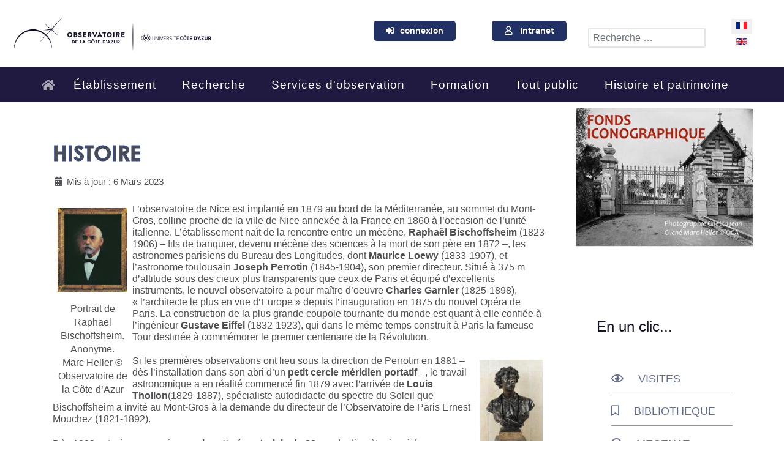

--- FILE ---
content_type: text/html; charset=utf-8
request_url: https://geoazur.oca.eu/fr/histoire-et-patrimoine/presentation/histoire
body_size: 15490
content:
<!DOCTYPE html>
<html lang="fr-FR" dir="ltr">
        
<head>
    
            <meta name="viewport" content="width=device-width, initial-scale=1.0">
        <meta http-equiv="X-UA-Compatible" content="IE=edge" />
        

        
            
         <meta charset="utf-8">
	<meta name="description" content="Observatoire de la Côte d'Azur">
	<meta name="generator" content="Joomla! - Open Source Content Management">
	<title>Histoire</title>
	<link href="/favicon.ico" rel="icon" type="image/vnd.microsoft.icon">

    <link href="/media/vendor/awesomplete/css/awesomplete.css?1.1.7" rel="stylesheet">
	<link href="/media/mod_languages/css/template.min.css?f9678e" rel="stylesheet">
	<link href="/media/vendor/fontawesome-free/css/fontawesome.min.css?6.7.2" rel="stylesheet">
	<link href="/media/plg_system_jcemediabox/css/jcemediabox.min.css?7d30aa8b30a57b85d658fcd54426884a" rel="stylesheet">
	<link href="/media/plg_system_jcepro/site/css/content.min.css?86aa0286b6232c4a5b58f892ce080277" rel="stylesheet">
	<link href="https://geoazur.oca.eu/media/com_acym/css/module.min.css?v=1022" rel="stylesheet">
	<link href="https://geoazur.oca.eu/media/com_acym/css/modal.min.css?v=1749028975" rel="stylesheet">
	<link href="/media/gantry5/engines/nucleus/css-compiled/nucleus.css" rel="stylesheet">
	<link href="/templates/rt_notio/custom/css-compiled/notio_68.css" rel="stylesheet">
	<link href="/media/gantry5/engines/nucleus/css-compiled/bootstrap5.css" rel="stylesheet">
	<link href="/media/system/css/joomla-fontawesome.min.css" rel="stylesheet">
	<link href="/media/plg_system_debug/css/debug.css" rel="stylesheet">
	<link href="/media/gantry5/assets/css/font-awesome6-all.min.css" rel="stylesheet">
	<link href="/templates/rt_notio/custom/css-compiled/notio-joomla_68.css" rel="stylesheet">
	<link href="/templates/rt_notio/custom/css-compiled/custom_68.css" rel="stylesheet">
	<link href="/templates/rt_notio/css/animate.css" rel="stylesheet">
	<link href="/components/com_sppagebuilder/assets/css/dynamic-content.css?3e7e96fad5e237fb2d5a081c6cb11212" rel="stylesheet">
	<link href="/media/com_hikashop/css/hikashop.css?v=610" rel="stylesheet">
	<link href="/media/com_hikashop/css/frontend_default.css?t=1756802222" rel="stylesheet">
	<link href="/media/com_hikashop/css/notify-metro.css?v=610" rel="stylesheet">
	<link href="/components/com_sppagebuilder/assets/css/color-switcher.css?3e7e96fad5e237fb2d5a081c6cb11212" rel="stylesheet">

    <script src="/media/vendor/jquery/js/jquery.min.js?3.7.1"></script>
	<script src="/media/legacy/js/jquery-noconflict.min.js?504da4"></script>
	<script type="application/json" class="joomla-script-options new">{"joomla.jtext":{"MOD_FINDER_SEARCH_VALUE":"Recherche &hellip;","COM_FINDER_SEARCH_FORM_LIST_LABEL":"Résultats de la recherche","JLIB_JS_AJAX_ERROR_OTHER":"Une erreur est survenue lors de la récupération des données JSON : code de statut HTTP %s .","JLIB_JS_AJAX_ERROR_PARSE":"Une erreur d'analyse s'est produite lors du traitement des données JSON suivantes :<br><code style=\"color:inherit;white-space:pre-wrap;padding:0;margin:0;border:0;background:inherit;\">%s<\/code>"},"finder-search":{"url":"\/fr\/component\/finder\/?task=suggestions.suggest&format=json&tmpl=component&Itemid=110"},"system.paths":{"root":"","rootFull":"https:\/\/geoazur.oca.eu\/","base":"","baseFull":"https:\/\/geoazur.oca.eu\/"},"csrf.token":"ff78af0f1b3ac5ff1a6ae64c8f3cb6b2","accessibility-options":{"labels":{"menuTitle":"Options d'accessibilité","increaseText":"Augmenter la taille du texte","decreaseText":"Diminuer la taille du texte","increaseTextSpacing":"Augmenter l'espacement du texte","decreaseTextSpacing":"Diminuer l'espacement du texte","invertColors":"Inverser les couleurs","grayHues":"Nuances de gris","underlineLinks":"Souligner les liens","bigCursor":"Grand curseur","readingGuide":"Guide de lecture","textToSpeech":"Texte à lire","speechToText":"Lecture du texte","resetTitle":"Réinitialiser","closeTitle":"Fermer"},"icon":{"position":{"left":{"size":"0","units":"px"}},"useEmojis":true},"hotkeys":{"enabled":true,"helpTitles":true},"textToSpeechLang":["fr-FR"],"speechToTextLang":["fr-FR"]}}</script>
	<script src="/media/system/js/core.min.js?a3d8f8"></script>
	<script src="/media/vendor/awesomplete/js/awesomplete.min.js?1.1.7" defer></script>
	<script src="/media/com_finder/js/finder.min.js?755761" type="module"></script>
	<script src="/media/mod_menu/js/menu.min.js?f9678e" type="module"></script>
	<script src="/media/vendor/bootstrap/js/alert.min.js?5.3.8" type="module"></script>
	<script src="/media/vendor/bootstrap/js/button.min.js?5.3.8" type="module"></script>
	<script src="/media/vendor/bootstrap/js/carousel.min.js?5.3.8" type="module"></script>
	<script src="/media/vendor/bootstrap/js/collapse.min.js?5.3.8" type="module"></script>
	<script src="/media/vendor/bootstrap/js/dropdown.min.js?5.3.8" type="module"></script>
	<script src="/media/vendor/bootstrap/js/modal.min.js?5.3.8" type="module"></script>
	<script src="/media/vendor/bootstrap/js/offcanvas.min.js?5.3.8" type="module"></script>
	<script src="/media/vendor/bootstrap/js/popover.min.js?5.3.8" type="module"></script>
	<script src="/media/vendor/bootstrap/js/scrollspy.min.js?5.3.8" type="module"></script>
	<script src="/media/vendor/bootstrap/js/tab.min.js?5.3.8" type="module"></script>
	<script src="/media/vendor/bootstrap/js/toast.min.js?5.3.8" type="module"></script>
	<script src="/media/vendor/accessibility/js/accessibility.min.js?3.0.17" defer></script>
	<script src="/media/plg_system_jcemediabox/js/jcemediabox.min.js?7d30aa8b30a57b85d658fcd54426884a"></script>
	<script src="https://geoazur.oca.eu/media/com_acym/js/module.min.js?v=1022"></script>
	<script src="https://geoazur.oca.eu/media/com_acym/js/modal.min.js?v=1749028975" defer></script>
	<script src="https://code.jquery.com/ui/1.11.4/jquery-ui.min.js"></script>
	<script src="/components/com_sppagebuilder/assets/js/dynamic-content.js?3e7e96fad5e237fb2d5a081c6cb11212"></script>
	<script src="/media/com_hikashop/js/hikashop.js?v=610"></script>
	<script src="/media/com_hikashop/js/notify.min.js?v=610"></script>
	<script src="/plugins/hikashop/cartnotify/media/notify.js"></script>
	<script src="/components/com_sppagebuilder/assets/js/color-switcher.js?3e7e96fad5e237fb2d5a081c6cb11212"></script>
	<script type="application/ld+json">{"@context":"https://schema.org","@graph":[{"@type":"Organization","@id":"https://geoazur.oca.eu/#/schema/Organization/base","name":"Observatoire de la Côte d'Azur","url":"https://geoazur.oca.eu/"},{"@type":"WebSite","@id":"https://geoazur.oca.eu/#/schema/WebSite/base","url":"https://geoazur.oca.eu/","name":"Observatoire de la Côte d'Azur","publisher":{"@id":"https://geoazur.oca.eu/#/schema/Organization/base"},"potentialAction":{"@type":"SearchAction","target":"https://geoazur.oca.eu/fr/resultats-de-recherche-oca?q={search_term_string}","query-input":"required name=search_term_string"}},{"@type":"WebPage","@id":"https://geoazur.oca.eu/#/schema/WebPage/base","url":"https://geoazur.oca.eu/fr/histoire-et-patrimoine/presentation/histoire","name":"Histoire","description":"Observatoire de la Côte d'Azur","isPartOf":{"@id":"https://geoazur.oca.eu/#/schema/WebSite/base"},"about":{"@id":"https://geoazur.oca.eu/#/schema/Organization/base"},"inLanguage":"fr-FR"},{"@type":"Article","@id":"https://geoazur.oca.eu/#/schema/com_content/article/43","name":"Histoire","headline":"Histoire","inLanguage":"fr-FR","dateModified":"2023-03-06T00:00:00+00:00","isPartOf":{"@id":"https://geoazur.oca.eu/#/schema/WebPage/base"}}]}</script>
	<script type="module">window.addEventListener("load", function() {new Accessibility(Joomla.getOptions("accessibility-options") || {});});</script>
	<script>jQuery(document).ready(function(){WfMediabox.init({"base":"\/","theme":"standard","width":"","height":"","lightbox":0,"shadowbox":0,"icons":1,"overlay":1,"overlay_opacity":0.8,"overlay_color":"#000000","transition_speed":500,"close":2,"labels":{"close":"Fermer","next":"Suivant","previous":"Pr\u00e9c\u00e9dent","cancel":"Annuler","numbers":"{{numbers}}","numbers_count":"{{current}} sur {{total}}","download":"T\u00e9l\u00e9charger"},"swipe":true,"expand_on_click":true});});</script>
	<script>
        if(typeof acymModule === 'undefined'){
            var acymModule = [];
			acymModule['emailRegex'] = /^.+\@(.+\.)+.{2,20}$/i;
			acymModule['NAMECAPTION'] = 'Nom';
			acymModule['NAME_MISSING'] = 'Veuillez entrer votre nom';
			acymModule['EMAILCAPTION'] = 'E-mail';
			acymModule['VALID_EMAIL'] = 'Veuillez entrer une adresse e-mail valide';
			acymModule['VALID_EMAIL_CONFIRMATION'] = 'Le champ e-mail et le champ de confirmation doivent être identiques.';
			acymModule['CAPTCHA_MISSING'] = 'Le captcha n’est pas valide, veuillez réessayer';
			acymModule['NO_LIST_SELECTED'] = 'Sélectionnez les listes auxquelles vous souhaitez vous abonner';
			acymModule['NO_LIST_SELECTED_UNSUB'] = 'Sélectionnez les listes desquelles vous souhaitez vous désabonner';
            acymModule['ACCEPT_TERMS'] = 'Veuillez accepter les Termes et conditions / Politique de confidentialité';
        }
		</script>
	<script>window.addEventListener("DOMContentLoaded", (event) => {
acymModule["excludeValuesformAcym51151"] = [];
acymModule["excludeValuesformAcym51151"]["1"] = "Nom";
acymModule["excludeValuesformAcym51151"]["2"] = "E-mail";  });</script>
	<script>
				document.addEventListener("DOMContentLoaded", () =>{
					window.htmlAddContent = window?.htmlAddContent || "";
					if (window.htmlAddContent) {
        				document.body.insertAdjacentHTML("beforeend", window.htmlAddContent);
					}
				});
			</script>
	<script>
jQuery.notify.defaults({"arrowShow":false,"globalPosition":"top right","elementPosition":"top right","clickToHide":true,"autoHideDelay":5000,"autoHide":true});
window.cartNotifyParams = {"reference":"global","img_url":"\/media\/com_hikashop\/images\/icons\/icon-32-newproduct.png","redirect_url":"","redirect_delay":4000,"hide_delay":5000,"title":"Produit ajout\u00e9 au panier","text":"Produit ajout\u00e9 avec succ\u00e8s au panier","wishlist_title":"Produit ajout\u00e9 \u00e0 la liste de souhaits","wishlist_text":"Le produit a \u00e9t\u00e9 ajout\u00e9 \u00e0 la liste de souhaits","list_title":"Produits ajout\u00e9s au panier","list_text":"Produits ajout\u00e9s au panier avec succ\u00e8s","list_wishlist_title":"Produits ajout\u00e9s \u00e0 la liste de souhaits","list_wishlist_text":"Produits ajout\u00e9s \u00e0 la liste de souhaits avec succ\u00e8s","err_title":"Ajout du produit au panier impossible","err_text":"Ajout du produit au panier impossible","err_wishlist_title":"Ajout du produit \u00e0 la liste de souhaits impossible","err_wishlist_text":"Ajout du produit \u00e0 la liste de souhaits impossible"};
</script>
	<script>
			const initColorMode = () => {
				const colorVariableData = [];
				const sppbColorVariablePrefix = "--sppb";
				let activeColorMode = localStorage.getItem("sppbActiveColorMode") || "";
				activeColorMode = "";
				const modes = [];

				if(!modes?.includes(activeColorMode)) {
					activeColorMode = "";
					localStorage.setItem("sppbActiveColorMode", activeColorMode);
				}

				document?.body?.setAttribute("data-sppb-color-mode", activeColorMode);

				if (!localStorage.getItem("sppbActiveColorMode")) {
					localStorage.setItem("sppbActiveColorMode", activeColorMode);
				}

				if (window.sppbColorVariables) {
					const colorVariables = typeof(window.sppbColorVariables) === "string" ? JSON.parse(window.sppbColorVariables) : window.sppbColorVariables;

					for (const colorVariable of colorVariables) {
						const { path, value } = colorVariable;
						const variable = String(path[0]).trim().toLowerCase().replaceAll(" ", "-");
						const mode = path[1];
						const variableName = `${sppbColorVariablePrefix}-${variable}`;

						if (activeColorMode === mode) {
							colorVariableData.push(`${variableName}: ${value}`);
						}
					}

					document.documentElement.style.cssText += colorVariableData.join(";");
				}
			};

			window.sppbColorVariables = [];
			
			initColorMode();

			document.addEventListener("DOMContentLoaded", initColorMode);
		</script>

    
                    <link rel="icon" type="image/png" href="/favicon-96x96.png" sizes="96x96" />
<link rel="icon" type="image/svg+xml" href="/favicon.svg" />
<link rel="shortcut icon" href="/favicon.ico" />
<link rel="apple-touch-icon" sizes="180x180" href="/apple-touch-icon.png" />
<link rel="manifest" href="/site.webmanifest" />
            
<!-- Matomo -->
<script>
  var _paq = window._paq = window._paq || [];
  /* tracker methods like "setCustomDimension" should be called before "trackPageView" */
  _paq.push(['trackPageView']);
  _paq.push(['enableLinkTracking']);
  (function() {
    var u="https://piwik.oca.eu/analytics/piwik/";
    _paq.push(['setTrackerUrl', u+'matomo.php']);
    _paq.push(['setSiteId', '2']);
    var d=document, g=d.createElement('script'), s=d.getElementsByTagName('script')[0];
    g.async=true; g.src=u+'matomo.js'; s.parentNode.insertBefore(g,s);
  })();
</script>
<!-- End Matomo Code --></head>

    <body class="gantry fullwidth site com_content view-article no-layout no-task dir-ltr itemid-420 outline-68 g-offcanvas-left g-twosidebars g-style-preset2">
        
                    

        <div id="g-offcanvas"  data-g-offcanvas-swipe="0" data-g-offcanvas-css3="1">
                        <div class="g-grid">                        

        <div class="g-block size-100">
             <div id="mobile-menu-9300-particle" class="g-content g-particle">            <div id="g-mobilemenu-container" data-g-menu-breakpoint="51rem"></div>
            </div>
        </div>
            </div>
    </div>
        <div id="g-page-surround">
            <div class="g-offcanvas-hide g-offcanvas-toggle" role="navigation" data-offcanvas-toggle aria-controls="g-offcanvas" aria-expanded="false"><i class="fa fa-fw fa-bars"></i></div>                        

                    
                <section id="g-top" class="g-default-top section-horizontal-paddings">
                                        <div class="g-grid">                        

        <div class="g-block size-100">
             <div class="g-system-messages">
                                            <div id="system-message-container">
    </div>

            
    </div>
        </div>
            </div>
            
    </section>
        
                <section id="g-navigation" class="section-horizontal-paddings g-default-navigation">
                                        <div class="g-grid">                        

        <div id="logo" class="g-block size-20 logopadding">
             <div id="logo-5651-particle" class="g-content g-particle">            <a href="https://www.oca.eu/fr/accueil" target="_self" title="Observatoire de la Côte d&#039;Azur" aria-label="Observatoire de la Côte d&#039;Azur"  class="g-logo">
                        <img src="/templates/rt_notio/custom/images/Logos/Logo-OCA-linéaire-bleu.png"  alt="Observatoire de la Côte d&#039;Azur" />
            </a>
            </div>
        </div>
                    

        <div class="g-block size-25">
             <div class="spacer"></div>
        </div>
                    

        <div class="g-block size-15 center intranetlogin hidden-phone">
             <div id="custom-3893-particle" class="g-content g-particle">            <button type="button" class="btn btn-primary"><i class="fa-solid fa-right-to-bracket"></i>&nbsp; &nbsp;<a  href="https://www.oca.eu/fr/connexion-oca" >connexion</a> </button>
            </div>
        </div>
                    

        <div class="g-block size-15 center intranetlogin hidden-phone">
             <div id="custom-5317-particle" class="g-content g-particle">            <button type="button" class="btn btn-primary"><i class="fa-regular fa-user"></i> &nbsp; &nbsp;<a  class="connexion-oca-intranet" href="https://www.oca.eu/fr/intranet-oca">Intranet</a> </button>
            </div>
        </div>
                    

        <div class="g-block size-15 search-form">
             <div class="g-content">
                                    <div class="platform-content"><div class=" moduletable ">
        
<form class="mod-finder js-finder-searchform form-search" action="/fr/resultats-de-recherche-oca" method="get" role="search">
    <label for="mod-finder-searchword681" class="visually-hidden finder">Rechercher</label><input type="text" name="q" id="mod-finder-searchword681" class="js-finder-search-query form-control" value="" placeholder="Recherche &hellip;">
            </form>
</div></div>
            
        </div>
        </div>
                    

        <div class="g-block size-10 topmenu">
             <div class="g-content">
                                    <div class="platform-content"><div class="position-0 moduletable ">
        <div class="mod-languages">
    <p class="visually-hidden" id="language_picker_des_94">Sélectionnez votre langue</p>


    <ul aria-labelledby="language_picker_des_94" class="mod-languages__list lang-inline">

                                            <li class="lang-active">
                <a aria-current="true"  href="https://geoazur.oca.eu/fr/histoire-et-patrimoine/presentation/histoire">
                                                                        <img title="Français (FR)" src="/media/mod_languages/images/fr.gif" alt="Français (FR)">                                                            </a>
            </li>
                                        <li>
                <a  href="/en/">
                                                                        <img title="English (UK)" src="/media/mod_languages/images/en.gif" alt="English (UK)">                                                            </a>
            </li>
                </ul>

</div>
</div></div>
            
        </div>
        </div>
            </div>
                            <div class="g-grid">                        

        <div id="megamenu" class="g-block size-100 nopaddingtop nomargintop center topmenublk">
             <div id="menu-2509-particle" class="g-content g-particle">            <nav class="g-main-nav" data-g-hover-expand="true">
        <ul class="g-toplevel">
                                                                                                                
        
                
        
                
        
        <li class="g-menu-item g-menu-item-type-component g-menu-item-3002 g-standard  ">
                            <a class="g-menu-item-container" href="/fr/accueil" title="Accueil" aria-label="Accueil">
                                                <i class="fa fa-home fa" aria-hidden="true"></i>
                                                    <span class="g-menu-item-content">
                            
                    </span>
                                                </a>
                                </li>
    
                                                                                                
        
                
        
                
        
        <li class="g-menu-item g-menu-item-type-component g-menu-item-3003 g-parent g-fullwidth g-menu-item-link-parent ">
                            <a class="g-menu-item-container display-inline" href="/fr/presentation-2">
                                                                <span class="g-menu-item-content">
                                    <span class="g-menu-item-title">Établissement</span>
            
                    </span>
                    <span class="g-menu-parent-indicator" data-g-menuparent=""></span>                            </a>
                                                        <ul class="g-dropdown g-inactive g-fade ">
            <li class="g-dropdown-column">
                        <div class="g-grid">
                        <div class="g-block size-20">
            <ul class="g-sublevel">
                <li class="g-level-1 g-go-back">
                    <a class="g-menu-item-container" href="#" data-g-menuparent=""><span>Back</span></a>
                </li>
                                                                                                                    
        
                
        
                
        
        <li class="g-menu-item g-menu-item-type-particle g-menu-item-3123  ">
                            <div class="g-menu-item-container" data-g-menuparent="">                                                                                        
            <div class="menu-item-particle">
            <div class="platform-content"><div class=" moduletable ">
            <h3 class="g-title">Missions</h3>        <ul class="mod-menu mod-list nav ">
<li class="nav-item item-239"><a href="/fr/mission-recherche" >Recherche</a></li><li class="nav-item item-260"><a href="/fr/mission-observations" >Observation</a></li><li class="nav-item item-258"><a href="/fr/mission-formation" >Formation</a></li><li class="nav-item item-259"><a href="/fr/mission-culture" >Culture scientifique</a></li></ul>
</div></div>
    </div>
    
                                                                    </div>                    </li>
    
    
            </ul>
        </div>
                <div class="g-block size-20">
            <ul class="g-sublevel">
                <li class="g-level-1 g-go-back">
                    <a class="g-menu-item-container" href="#" data-g-menuparent=""><span>Back</span></a>
                </li>
                                                                                                                    
        
                
        
                
        
        <li class="g-menu-item g-menu-item-type-particle g-menu-item-3124  ">
                            <div class="g-menu-item-container" data-g-menuparent="">                                                                                        
            <div class="menu-item-particle">
            <div class="platform-content"><div class=" moduletable ">
            <h3 class="g-title">Organisation</h3>        <ul class="mod-menu mod-list nav ">
<li class="nav-item item-261"><a href="/fr/ca-megaoca" >Conseil d'Administration</a></li><li class="nav-item item-262"><a href="/fr/cs-megaoca" >Conseil Scientifique</a></li><li class="nav-item item-263"><a href="/fr/ct-megaoca" >Comité Social d'Administration</a></li><li class="nav-item item-4775"><a href="/fr/commission-consultative-paritaire" >Commission consultative paritaire</a></li><li class="nav-item item-265"><a href="/fr/cp-megaoca" title="Commission Paritaire d'Etablissement">CPE</a></li><li class="nav-item item-266"><a href="/fr/orga-megaoca" >Organigramme</a></li><li class="nav-item item-4519"><a href="/images/OCA/FR/Organigrammes/RSU/RSU_RAPPORT_SOCIAL_UNIQUE_2024.pdf" >Rapport Social Unique 2024</a></li></ul>
</div></div>
    </div>
    
                                                                    </div>                    </li>
    
    
            </ul>
        </div>
                <div class="g-block size-20">
            <ul class="g-sublevel">
                <li class="g-level-1 g-go-back">
                    <a class="g-menu-item-container" href="#" data-g-menuparent=""><span>Back</span></a>
                </li>
                                                                                                                    
        
                
        
                
        
        <li class="g-menu-item g-menu-item-type-particle g-menu-item-3125  ">
                            <div class="g-menu-item-container" data-g-menuparent="">                                                                                        
            <div class="menu-item-particle">
            <div class="platform-content"><div class=" moduletable ">
            <h3 class="g-title">Services</h3>        <ul class="mod-menu mod-list nav ">
<li class="nav-item item-270"><a href="/fr/organigramme" >Organigramme</a></li><li class="nav-item item-267"><a href="/fr/rh" >Ressources humaines</a></li><li class="nav-item item-268"><a href="/fr/marche" >Marchés publics</a></li><li class="nav-item item-269"><a href="/fr/informatique" >Système d'information</a></li></ul>
</div></div>
    </div>
    
                                                                    </div>                    </li>
    
    
            </ul>
        </div>
                <div class="g-block size-20">
            <ul class="g-sublevel">
                <li class="g-level-1 g-go-back">
                    <a class="g-menu-item-container" href="#" data-g-menuparent=""><span>Back</span></a>
                </li>
                                                                                                                    
        
                
        
                
        
        <li class="g-menu-item g-menu-item-type-particle g-menu-item-3126  ">
                            <div class="g-menu-item-container" data-g-menuparent="">                                                                                        
            <div class="menu-item-particle">
            <div class="platform-content"><div class=" moduletable ">
            <h3 class="g-title">Travailler à l'OCA</h3>        <ul class="mod-menu mod-list nav ">
<li class="nav-item item-272"><a href="/fr/toutes-les-offres-d-emplois" >Offres d'emploi</a></li><li class="nav-item item-2290"><a href="/fr/labelisation-hrs4r" >Labellisation HRS4R</a></li><li class="nav-item item-273"><a href="/fr/postes-ouverts-concours-recrutement" >Concours</a></li><li class="nav-item item-277"><a href="/fr/bourse-poincare" >Bourse Poincaré</a></li><li class="nav-item item-4073"><a href="/fr/programme-jeunes-chercheurs" >Programme Jeunes Chercheurs</a></li></ul>
</div></div>
    </div>
    
                                                                    </div>                    </li>
    
    
            </ul>
        </div>
                <div class="g-block size-20">
            <ul class="g-sublevel">
                <li class="g-level-1 g-go-back">
                    <a class="g-menu-item-container" href="#" data-g-menuparent=""><span>Back</span></a>
                </li>
                                                                                                                    
        
                
        
                
        
        <li class="g-menu-item g-menu-item-type-particle g-menu-item-3127  ">
                            <div class="g-menu-item-container" data-g-menuparent="">                                                                                        
            <div class="menu-item-particle">
            <div class="platform-content"><div class=" moduletable ">
            <h3 class="g-title">Partenariats</h3>        <ul class="mod-menu mod-list nav ">
<li class="nav-item item-4805"><a href="/fr/partenaires" >Partenaires</a></li></ul>
</div></div>
    </div>
    
                                                                    </div>                    </li>
    
    
            </ul>
        </div>
            </div>

            </li>
        </ul>
            </li>
    
                                                                                                
        
                
        
                
        
        <li class="g-menu-item g-menu-item-type-component g-menu-item-3004 g-parent g-fullwidth g-menu-item-link-parent ">
                            <a class="g-menu-item-container" href="/fr/recherche-2">
                                                                <span class="g-menu-item-content">
                                    <span class="g-menu-item-title">Recherche</span>
            
                    </span>
                    <span class="g-menu-parent-indicator" data-g-menuparent=""></span>                            </a>
                                                        <ul class="g-dropdown g-inactive g-fade ">
            <li class="g-dropdown-column">
                        <div class="g-grid">
                        <div class="g-block size-25">
            <ul class="g-sublevel">
                <li class="g-level-1 g-go-back">
                    <a class="g-menu-item-container" href="#" data-g-menuparent=""><span>Back</span></a>
                </li>
                                                                                                                    
        
                
        
                
        
        <li class="g-menu-item g-menu-item-type-particle g-menu-item-3128  ">
                            <div class="g-menu-item-container" data-g-menuparent="">                                                                                        
            <div class="menu-item-particle">
            <div class="platform-content"><div class=" moduletable ">
            <h3 class="g-title">Laboratoires</h3>        <ul class="mod-menu mod-list nav ">
<li class="nav-item item-354"><a href="http://artemis.oca.eu" >UMR Artémis</a></li><li class="nav-item item-709"><a href="http://geoazur.oca.eu" >UMR Géoazur</a></li><li class="nav-item item-710"><a href="https://lagrange.oca.eu/" >UMR Lagrange</a></li></ul>
</div></div>
    </div>
    
                                                                    </div>                    </li>
    
                                                                                                
        
                
        
                
        
        <li class="g-menu-item g-menu-item-type-particle g-menu-item-3129  ">
                            <div class="g-menu-item-container" data-g-menuparent="">                                                                                        
            <div class="menu-item-particle">
            <div class="platform-content"><div class=" moduletable ">
            <h3 class="g-title">Plateformes</h3>        <ul class="mod-menu mod-list nav ">
<li class="nav-item item-358"><a href="/fr/service-mecanique-mutualise-s2m" >Service mécanique mutualisé S2M</a></li><li class="nav-item item-357"><a href="/fr/mesocentre-sigamm" >Mésocentre SIGAMM</a></li><li class="nav-item item-4969"><a href="https://imredd.fr/plateforme/centre-de-competence-en-fabrication-additive/" target="_blank" rel="noopener noreferrer">IMREDD</a></li></ul>
</div></div>
    </div>
    
                                                                    </div>                    </li>
    
    
            </ul>
        </div>
                <div class="g-block size-25">
            <ul class="g-sublevel">
                <li class="g-level-1 g-go-back">
                    <a class="g-menu-item-container" href="#" data-g-menuparent=""><span>Back</span></a>
                </li>
                                                                                                                    
        
                
        
                
        
        <li class="g-menu-item g-menu-item-type-particle g-menu-item-3130  ">
                            <div class="g-menu-item-container" data-g-menuparent="">                                                                                        
            <div class="menu-item-particle">
            <div class="platform-content"><div class=" moduletable ">
            <h3 class="g-title">Publications</h3>        <ul class="mod-menu mod-list nav ">
<li class="nav-item item-634"><a href="https://hal.archives-ouvertes.fr/OCA" target="_blank" rel="noopener noreferrer">Publications dans HAL</a></li></ul>
</div></div>
    </div>
    
                                                                    </div>                    </li>
    
                                                                                                
        
                
        
                
        
        <li class="g-menu-item g-menu-item-type-particle g-menu-item-3131  ">
                            <div class="g-menu-item-container" data-g-menuparent="">                                                                                        
            <div class="menu-item-particle">
            <div class="platform-content"><div class=" moduletable ">
            <h3 class="g-title">Actualités Scientifiques</h3>        <ul class="mod-menu mod-list nav ">
<li class="nav-item item-514"><a href="/fr/as-mega-oca" >Toutes les actualités</a></li></ul>
</div></div>
    </div>
    
                                                                    </div>                    </li>
    
    
            </ul>
        </div>
                <div class="g-block size-25">
            <ul class="g-sublevel">
                <li class="g-level-1 g-go-back">
                    <a class="g-menu-item-container" href="#" data-g-menuparent=""><span>Back</span></a>
                </li>
                                                                                                                    
        
                
        
                
        
        <li class="g-menu-item g-menu-item-type-particle g-menu-item-3132  ">
                            <div class="g-menu-item-container" data-g-menuparent="">                                                                                        
            <div class="menu-item-particle">
            <div class="platform-content"><div class=" moduletable ">
            <h3 class="g-title">Projets de recherche</h3>        <ul class="mod-menu mod-list nav ">
<li class="nav-item item-3557"><a href="/fr/dynamique-du-systeme-terre" >Dynamique du système Terre​</a></li><li class="nav-item item-3558"><a href="/fr/risques-naturels-et-anthropiques" >Risques naturels et anthropiques​</a></li><li class="nav-item item-3559"><a href="/fr/etoiles-planetes-exoplanetes" >Etoiles planètes exoplanètes​</a></li><li class="nav-item item-3560"><a href="/fr/galaxies-cosmologie" >Galaxies cosmologie​</a></li><li class="nav-item item-3561"><a href="/fr/ondes-gravitationnelles" >Ondes gravitationnelles​</a></li><li class="nav-item item-3386"><a href="/fr/planetes-terrestres" >Planètes terrestres</a></li></ul>
</div></div>
    </div>
    
                                                                    </div>                    </li>
    
    
            </ul>
        </div>
                <div class="g-block size-25">
            <ul class="g-sublevel">
                <li class="g-level-1 g-go-back">
                    <a class="g-menu-item-container" href="#" data-g-menuparent=""><span>Back</span></a>
                </li>
                                                                                                                    
        
                
        
                
        
        <li class="g-menu-item g-menu-item-type-particle g-menu-item-3133  ">
                            <div class="g-menu-item-container" data-g-menuparent="">                                                                                        
            <div class="menu-item-particle">
            <div class="platform-content"><div class=" moduletable ">
            <h3 class="g-title">Site de Calern </h3>        <ul class="mod-menu mod-list nav ">
<li class="nav-item item-4529"><a href="/fr/le-site-instrumente-du-plateau-de-calern" >Le site instrumenté du plateau de Calern</a></li><li class="nav-item item-1672"><a href="/fr/recherche/plateau-de-calern/cats" >CATS</a></li><li class="nav-item item-360"><a href="/fr/c2pu-accueil" >C2PU</a></li><li class="nav-item item-4516"><a href="https://lagrange.oca.eu/fr/lag-physol-projects?option=com_content&amp;view=category&amp;layout=blog&amp;id=295&amp;Itemid=908" >METEOSPACE </a></li><li class="nav-item item-361"><a href="/fr/mega-form" >Contacts</a></li><li class="nav-item item-4970"><a href="/fr/itineraire-observatoire-de-calern" >Accès </a></li><li class="nav-item item-724"><a href="/fr/webcam-calern" >Webcam</a></li><li class="nav-item item-731"><a href="/fr/meteo" >Météo</a></li></ul>
</div></div>
    </div>
    
                                                                    </div>                    </li>
    
    
            </ul>
        </div>
            </div>

            </li>
        </ul>
            </li>
    
                                                                                                
        
                
        
                
        
        <li class="g-menu-item g-menu-item-type-component g-menu-item-3005 g-parent g-standard g-menu-item-link-parent ">
                            <a class="g-menu-item-container" href="/fr/politique-de-recherche-4">
                                                                <span class="g-menu-item-content">
                                    <span class="g-menu-item-title">Services d&#039;observation</span>
            
                    </span>
                    <span class="g-menu-parent-indicator" data-g-menuparent=""></span>                            </a>
                                                                            <ul class="g-dropdown g-inactive g-fade g-dropdown-right">
            <li class="g-dropdown-column">
                        <div class="g-grid">
                        <div class="g-block size-100">
            <ul class="g-sublevel">
                <li class="g-level-1 g-go-back">
                    <a class="g-menu-item-container" href="#" data-g-menuparent=""><span>Back</span></a>
                </li>
                                                                                                                    
        
                
        
                
        
        <li class="g-menu-item g-menu-item-type-component g-menu-item-3378  ">
                            <a class="g-menu-item-container" href="/fr/politique-de-recherche-4/astronomie-astrophysique-2">
                                                                <span class="g-menu-item-content">
                                    <span class="g-menu-item-title">Astronomie &amp; Astrophysique</span>
            
                    </span>
                                                </a>
                                </li>
    
                                                                                                
        
                
        
                
        
        <li class="g-menu-item g-menu-item-type-component g-menu-item-3379  ">
                            <a class="g-menu-item-container" href="/fr/politique-de-recherche-4/terre-solide-2">
                                                                <span class="g-menu-item-content">
                                    <span class="g-menu-item-title">Terre Solide</span>
            
                    </span>
                                                </a>
                                </li>
    
    
            </ul>
        </div>
            </div>

            </li>
        </ul>
            </li>
    
                                                                                                
        
                
        
                
        
        <li class="g-menu-item g-menu-item-type-component g-menu-item-3006 g-parent g-fullwidth g-menu-item-link-parent ">
                            <a class="g-menu-item-container" href="/fr/formation-2">
                                                                <span class="g-menu-item-content">
                                    <span class="g-menu-item-title">Formation</span>
            
                    </span>
                    <span class="g-menu-parent-indicator" data-g-menuparent=""></span>                            </a>
                                                        <ul class="g-dropdown g-inactive g-fade ">
            <li class="g-dropdown-column">
                        <div class="g-grid">
                        <div class="g-block  size-33-3">
            <ul class="g-sublevel">
                <li class="g-level-1 g-go-back">
                    <a class="g-menu-item-container" href="#" data-g-menuparent=""><span>Back</span></a>
                </li>
                                                                                                                    
        
                
        
                
        
        <li class="g-menu-item g-menu-item-type-particle g-menu-item-3341  ">
                            <div class="g-menu-item-container" data-g-menuparent="">                                                                                        
            <div class="menu-item-particle">
            <div class="platform-content"><div class=" moduletable ">
            <h3 class="g-title">ELEVES DU SECONDAIRE</h3>        <ul class="mod-menu mod-list nav ">
<li class="nav-item item-334"><a href="/fr/stages-de-troisieme" >Stages de troisième</a></li><li class="nav-item item-1674"><a href="/fr/stage-de-seconde" >Stage de seconde</a></li></ul>
</div></div>
    </div>
    
                                                                    </div>                    </li>
    
                                                                                                
        
                
        
                
        
        <li class="g-menu-item g-menu-item-type-particle g-menu-item-3342  ">
                            <div class="g-menu-item-container" data-g-menuparent="">                                                                                        
            <div class="menu-item-particle">
            <div class="platform-content"><div class=" moduletable ">
            <h3 class="g-title">FORMATION INITIALE UCA</h3>        <ul class="mod-menu mod-list nav ">
<li class="nav-item item-341"><a href="/fr/niveau-licence" >Niveau Licence</a></li><li class="nav-item item-339"><a href="/fr/niveau-master" >Niveau Master</a></li><li class="nav-item item-340"><a href="/fr/niveau-doctorat" >Niveau Doctorat</a></li><li class="nav-item item-2158"><a href="/fr/le-cursus-de-formation-en-sciences-de-l-univers" >Le CFSU</a></li><li class="nav-item item-2428"><a href="/fr/master-mauca" >Master Mauca</a></li><li class="nav-item item-3912"><a href="https://www.oca.eu/fr/accueil-csu" target="_blank" rel="noopener noreferrer">Centre Spatial Universitaire</a></li></ul>
</div></div>
    </div>
    
                                                                    </div>                    </li>
    
    
            </ul>
        </div>
                <div class="g-block  size-33-3">
            <ul class="g-sublevel">
                <li class="g-level-1 g-go-back">
                    <a class="g-menu-item-container" href="#" data-g-menuparent=""><span>Back</span></a>
                </li>
                                                                                                                    
        
                
        
                
        
        <li class="g-menu-item g-menu-item-type-particle g-menu-item-3345  ">
                            <div class="g-menu-item-container" data-g-menuparent="">                                                                                        
            <div class="menu-item-particle">
            <div class="platform-content"><div class=" moduletable ">
            <h3 class="g-title">DIFFUSION DES CONNAISSANCES</h3>        <ul class="mod-menu mod-list nav ">
<li class="nav-item item-335"><a href="https://www.oca.eu/fr/visites-groupes" >Visites scolaires</a></li><li class="nav-item item-336"><a href="/fr/projets-pedagogiques" >Projets pédagogiques</a></li><li class="nav-item item-337"><a href="/fr/form-prim-sec" >Formation</a></li><li class="nav-item item-338"><a href="/fr/materiel-pedagogique" >Matériel pédagogique</a></li></ul>
</div></div>
    </div>
    
                                                                    </div>                    </li>
    
                                                                                                
        
                
        
                
        
        <li class="g-menu-item g-menu-item-type-particle g-menu-item-3346  ">
                            <div class="g-menu-item-container" data-g-menuparent="">                                                                                        
            <div class="menu-item-particle">
            <div class="platform-content"><div class=" moduletable ">
            <h3 class="g-title">FILIERES INTERNATIONALES</h3>        <ul class="mod-menu mod-list nav ">
<li class="nav-item item-343"><a href="/fr/accueil-groupes-d-etudiants-au-c2pu" >Accueil groupes d'étudiants au C2PU</a></li><li class="nav-item item-2527"><a href="/fr/actions-vers-les-pays-du-sud" >Actions de formation vers les pays du Sud</a></li></ul>
</div></div>
    </div>
    
                                                                    </div>                    </li>
    
    
            </ul>
        </div>
                <div class="g-block  size-33-3">
            <ul class="g-sublevel">
                <li class="g-level-1 g-go-back">
                    <a class="g-menu-item-container" href="#" data-g-menuparent=""><span>Back</span></a>
                </li>
                                                                                                                    
        
                
        
                
        
        <li class="g-menu-item g-menu-item-type-particle g-menu-item-3347  ">
                            <div class="g-menu-item-container" data-g-menuparent="">                                                                                        
            <div class="menu-item-particle">
            <div class="platform-content"><div class=" moduletable ">
            <h3 class="g-title">FORMATION CONTINUE</h3>        <ul class="mod-menu mod-list nav ">
<li class="nav-item item-2528"><a href="/fr/duao-oca" >DUAO</a></li><li class="nav-item item-2529"><a href="/fr/mooc-eea" >MOOC EEA</a></li></ul>
</div></div>
    </div>
    
                                                                    </div>                    </li>
    
                                                                                                
        
                
        
                
        
        <li class="g-menu-item g-menu-item-type-particle g-menu-item-3360  ">
                            <div class="g-menu-item-container" data-g-menuparent="">                                                                                        
            <div class="menu-item-particle">
            
    </div>
    
                                                                    </div>                    </li>
    
    
            </ul>
        </div>
            </div>

            </li>
        </ul>
            </li>
    
                                                                                                
        
                
        
                
        
        <li class="g-menu-item g-menu-item-type-component g-menu-item-3007 g-parent g-fullwidth g-menu-item-link-parent ">
                            <a class="g-menu-item-container" href="/fr/tout-public-2">
                                                                <span class="g-menu-item-content">
                                    <span class="g-menu-item-title">Tout public</span>
            
                    </span>
                    <span class="g-menu-parent-indicator" data-g-menuparent=""></span>                            </a>
                                                        <ul class="g-dropdown g-inactive g-fade ">
            <li class="g-dropdown-column">
                        <div class="g-grid">
                        <div class="g-block size-25">
            <ul class="g-sublevel">
                <li class="g-level-1 g-go-back">
                    <a class="g-menu-item-container" href="#" data-g-menuparent=""><span>Back</span></a>
                </li>
                                                                                                                    
        
                
        
                
        
        <li class="g-menu-item g-menu-item-type-particle g-menu-item-3349  ">
                            <div class="g-menu-item-container" data-g-menuparent="">                                                                                        
            <div class="menu-item-particle">
            <div class="platform-content"><div class=" moduletable ">
            <h3 class="g-title">Ouverture au public</h3>        <ul class="mod-menu mod-list nav ">
<li class="nav-item item-402"><a href="https://www.oca.eu/fr/cat-visite-activites" >Visiter</a></li><li class="nav-item item-403"><a href="https://www.oca.eu/fr/visites-groupes" >Venir en groupe</a></li></ul>
</div></div>
    </div>
    
                                                                    </div>                    </li>
    
    
            </ul>
        </div>
                <div class="g-block size-25">
            <ul class="g-sublevel">
                <li class="g-level-1 g-go-back">
                    <a class="g-menu-item-container" href="#" data-g-menuparent=""><span>Back</span></a>
                </li>
                                                                                                                    
        
                
        
                
        
        <li class="g-menu-item g-menu-item-type-particle g-menu-item-3350  ">
                            <div class="g-menu-item-container" data-g-menuparent="">                                                                                        
            <div class="menu-item-particle">
            <div class="platform-content"><div class=" moduletable ">
            <h3 class="g-title">Evénements culturels  </h3>        <ul class="mod-menu mod-list nav ">
<li class="nav-item item-400"><a href="/fr/conferences" >Conférences</a></li><li class="nav-item item-401"><a href="/fr/manifestation" >Manifestations</a></li><li class="nav-item item-742"><a href="/fr/exposition-oca" >Expositions et ressources</a></li><li class="nav-item item-1631"><a href="/fr/arts-science" >Art / Science</a></li></ul>
</div></div>
    </div>
    
                                                                    </div>                    </li>
    
    
            </ul>
        </div>
                <div class="g-block size-25">
            <ul class="g-sublevel">
                <li class="g-level-1 g-go-back">
                    <a class="g-menu-item-container" href="#" data-g-menuparent=""><span>Back</span></a>
                </li>
                                                                                                                    
        
                
        
                
        
        <li class="g-menu-item g-menu-item-type-particle g-menu-item-3351  ">
                            <div class="g-menu-item-container" data-g-menuparent="">                                                                                        
            <div class="menu-item-particle">
            <div class="platform-content"><div class=" moduletable ">
            <h3 class="g-title">Privatisation d'espace</h3>        <ul class="mod-menu mod-list nav ">
<li class="nav-item item-406"><a href="/fr/mega-even" >Evénementiel</a></li><li class="nav-item item-407"><a href="/fr/mega-tournages" >Tournages</a></li></ul>
</div></div>
    </div>
    
                                                                    </div>                    </li>
    
    
            </ul>
        </div>
                <div class="g-block size-25">
            <ul class="g-sublevel">
                <li class="g-level-1 g-go-back">
                    <a class="g-menu-item-container" href="#" data-g-menuparent=""><span>Back</span></a>
                </li>
                                                                                                                    
        
                
        
                
        
        <li class="g-menu-item g-menu-item-type-particle g-menu-item-3352  ">
                            <div class="g-menu-item-container" data-g-menuparent="">                                                                                        
            <div class="menu-item-particle">
            
    </div>
    
                                                                    </div>                    </li>
    
    
            </ul>
        </div>
            </div>

            </li>
        </ul>
            </li>
    
                                                                                                
        
                
        
                
        
        <li class="g-menu-item g-menu-item-type-component g-menu-item-3008 g-parent g-fullwidth g-menu-item-link-parent ">
                            <a class="g-menu-item-container" href="/fr/histoire-et-patrimoine-2">
                                                                <span class="g-menu-item-content">
                                    <span class="g-menu-item-title">Histoire et patrimoine</span>
            
                    </span>
                    <span class="g-menu-parent-indicator" data-g-menuparent=""></span>                            </a>
                                                        <ul class="g-dropdown g-inactive g-fade ">
            <li class="g-dropdown-column">
                        <div class="g-grid">
                        <div class="g-block size-25">
            <ul class="g-sublevel">
                <li class="g-level-1 g-go-back">
                    <a class="g-menu-item-container" href="#" data-g-menuparent=""><span>Back</span></a>
                </li>
                                                                                                                    
        
                
        
                
        
        <li class="g-menu-item g-menu-item-type-particle g-menu-item-3353  ">
                            <div class="g-menu-item-container" data-g-menuparent="">                                                                                        
            <div class="menu-item-particle">
            <div class="platform-content"><div class=" moduletable ">
            <h3 class="g-title">Présentation</h3>        <ul class="mod-menu mod-list nav ">
<li class="nav-item item-432"><a href="/fr/service-histpat" >Service</a></li><li class="nav-item item-433"><a href="/fr/hist-histpat" >Histoire</a></li><li class="nav-item item-435"><a href="/fr/publi-histpat" >Publications</a></li></ul>
</div></div>
    </div>
    
                                                                    </div>                    </li>
    
    
            </ul>
        </div>
                <div class="g-block size-25">
            <ul class="g-sublevel">
                <li class="g-level-1 g-go-back">
                    <a class="g-menu-item-container" href="#" data-g-menuparent=""><span>Back</span></a>
                </li>
                                                                                                                    
        
                
        
                
        
        <li class="g-menu-item g-menu-item-type-particle g-menu-item-3354  ">
                            <div class="g-menu-item-container" data-g-menuparent="">                                                                                        
            <div class="menu-item-particle">
            <div class="platform-content"><div class=" moduletable ">
            <h3 class="g-title">Mont-gros</h3>        <ul class="mod-menu mod-list nav ">
<li class="nav-item item-428"><a href="/fr/site-mg-histpat" >Site</a></li><li class="nav-item item-429"><a href="/fr/archi-mg-histpat" >Architecture</a></li><li class="nav-item item-430"><a href="/fr/instruments-observation-histpat" >Grands instruments d'observation</a></li></ul>
</div></div>
    </div>
    
                                                                    </div>                    </li>
    
    
            </ul>
        </div>
                <div class="g-block size-25">
            <ul class="g-sublevel">
                <li class="g-level-1 g-go-back">
                    <a class="g-menu-item-container" href="#" data-g-menuparent=""><span>Back</span></a>
                </li>
                                                                                                                    
        
                
        
                
        
        <li class="g-menu-item g-menu-item-type-particle g-menu-item-3355  ">
                            <div class="g-menu-item-container" data-g-menuparent="">                                                                                        
            <div class="menu-item-particle">
            <div class="platform-content"><div class=" moduletable ">
            <h3 class="g-title">Calern</h3>        <ul class="mod-menu mod-list nav ">
<li class="nav-item item-425"><a href="/fr/sitecalern-histpat" >Site</a></li></ul>
</div></div>
    </div>
    
                                                                    </div>                    </li>
    
    
            </ul>
        </div>
                <div class="g-block size-25">
            <ul class="g-sublevel">
                <li class="g-level-1 g-go-back">
                    <a class="g-menu-item-container" href="#" data-g-menuparent=""><span>Back</span></a>
                </li>
                                                                                                                    
        
                
        
                
        
        <li class="g-menu-item g-menu-item-type-particle g-menu-item-3356  ">
                            <div class="g-menu-item-container" data-g-menuparent="">                                                                                        
            <div class="menu-item-particle">
            <div class="platform-content"><div class=" moduletable ">
            <h3 class="g-title">Collections patrimoniales</h3>        <ul class="mod-menu mod-list nav ">
<li class="nav-item item-706"><a href="/fr/histoire-patrimoine-archives" >Archives</a></li><li class="nav-item item-707"><a href="/fr/plaques-photo" >Plaques photo astronomiques</a></li><li class="nav-item item-708"><a href="/fr/histoire-patrimoine-instruments" >Instruments et appareils scientifiques</a></li></ul>
</div></div>
    </div>
    
                                                                    </div>                    </li>
    
    
            </ul>
        </div>
            </div>

            </li>
        </ul>
            </li>
    
    
        </ul>
    </nav>
            </div>
        </div>
            </div>
                            <div class="g-grid">                        

        <div class="g-block size-100 visible-phone intranetlogin">
             <div id="custom-4346-particle" class="g-content g-particle">            <button type="button" class="btn btn-primary"><i class="fa-solid fa-right-to-bracket"></i>&nbsp; &nbsp;<a  href="https://www.oca.eu/fr/connexion-oca" >connexion</a> </button> &nbsp; <button type="button" class="btn btn-primary"><i class="fa-regular fa-user"></i> &nbsp; &nbsp;<a  class="connexion-oca-intranet" href="https://www.oca.eu/fr/intranet-oca">Intranet</a> </button>
            </div>
        </div>
            </div>
            
    </section>
    
                                
    
    
            <div class="g-container">    <section id="g-container-main" class="g-wrapper g-default-main section-horizontal-paddings">
                            <div class="g-grid">                        

        <div class="g-block size-75 equal-height">
             <section id="g-mainbar">
                                        <div class="g-grid">                        

        <div class="g-block size-100">
             <div class="g-content">
                                                            <div class="platform-content container"><div class="row"><div class="col"><div class="com-content-article item-page">
    <meta itemprop="inLanguage" content="fr-FR">
    
    
        <div class="page-header">
        <h1>
            Histoire        </h1>
                            </div>
        
        
            <dl class="article-info text-muted">

            <dt class="article-info-term">
                        Détails                    </dt>

        
        
        
        
        
    
            
                    <dd class="modified">
    <span class="icon-calendar icon-fw" aria-hidden="true"></span>
    <time datetime="2023-03-06T13:42:02+01:00">
        Mis à jour : 6 Mars 2023    </time>
</dd>
        
            </dl>
    
    
        
                                                <div class="com-content-article__body">
        <table border="0" style="width: 130px;" align="left">
<tbody>
<tr>
<td><img src="/images/OCA/FR/Histoire_et_patrimoine/presentation/RBischoffsheim1.jpg" alt="" /></td>
</tr>
<tr align="center">
<td>Portrait de Raphaël Bischoffsheim. Anonyme.<br />Marc Heller © Observatoire de la Côte d’Azur</td>
</tr>
</tbody>
</table>
<p>L’observatoire de Nice est implanté en 1879 au bord de la Méditerranée, au sommet du Mont-Gros, colline proche de la ville de Nice annexée à la France en 1860 à l’occasion de l’unité italienne. L’établissement naît de la rencontre entre un mécène, <strong>Raphaël Bischoffsheim </strong>(1823-1906) – fils de banquier, devenu mécène des sciences à la mort de son père en 1872 –, les astronomes parisiens du Bureau des Longitudes, dont <strong>Maurice Loewy</strong> (1833-1907), et l’astronome toulousain <strong>Joseph Perrotin </strong>(1845-1904), son premier directeur. Situé à 375 m d’altitude sous des cieux plus transparents que ceux de Paris et équipé d’excellents instruments, le nouvel observatoire a pour maître d’oeuvre <strong>Charles Garnier </strong>(1825-1898), «&nbsp;l’architecte le plus en vue d’Europe&nbsp;» depuis l’inauguration en 1875 du nouvel Opéra de Paris. La construction de la plus grande coupole tournante du monde est quant à elle confiée à l’ingénieur <strong>Gustave Eiffel </strong>(1832-1923), qui dans le même temps construit à Paris la fameuse Tour destinée à commémorer le premier centenaire de la Révolution.</p>
<table border="0" style="width: 119px;" align="right">
<tbody>
<tr>
<td><img src="/images/OCA/FR/Histoire_et_patrimoine/presentation/Garnier2.jpg" alt="" /></td>
</tr>
<tr align="center">
<td>Buste de Charles Garnier par Jean-Baptiste Carpeaux. Copie en résine d’après l’original du musée Chéret, Nice.<br />Marc Heller<br />© Observatoire<br />de la Côte d’Azur</td>
</tr>
</tbody>
</table>
<p>Si les premières observations ont lieu sous la direction de Perrotin en 1881 – dès l’installation dans son abri d’un<strong> petit cercle méridien portatif</strong> –, le travail astronomique a en réalité commencé fin 1879 avec l’arrivée de <strong>Louis Thollon</strong>(1829-1887), spécialiste autodidacte du spectre du Soleil que Bischoffsheim a invité au Mont-Gros à la demande du directeur de l’Observatoire de Paris Ernest Mouchez (1821-1892).</p>
<p>Dès 1883 est mise en service une <strong>lunette équatoriale de 38 cm</strong> de diamètre inspirée, comme celle de l’observatoire de Bordeaux, de la lunette installée en 1835 à l’observatoire russe de Pulkovo. En 1887, un <strong>grand cercle méridien</strong> – équipement dont sont dotés tous les observatoires français à l’exception de l’observatoire d’astrophysique de Meudon – est installé dans un très vaste abri situé emblématiquement au sommet du Mont-Gros. En sus de mires proches au nord et au sud, il est équipé d’une <strong>mire lointaine</strong> placée à 6 km au nord sur le Mont-Macaron. En octobre de&nbsp;la même année sont inaugurés à l’occasion d’un grand congrès géodésique international «&nbsp;<strong>la plus grande lunette du monde</strong>&nbsp;» (76 cm de diamètre, 18 m de long) et la coupole flottante d’Eiffel (24 m de diamètre). À ce propos il convient de noter que, dans cette course aux plus grandes lunettes du monde – qui se poursuivra jusqu’au tournant du XXe siècle –, la lunette de Nice succède à celle installée à Pulkovo en 1886 et est elle-même supplantée dès 1888 par celle de l’observatoire Lick en Californie. Une <strong>lunette équatoriale</strong> dite «&nbsp;<strong>coudée</strong>&nbsp;» – inventée par Loewy en 1871 et dont il ne sera construit que sept exemplaires – complète en 1892 le programme instrumental niçois.</p>
<p>&nbsp;</p>
<table border="0" style="width: 123px;" align="left">
<tbody>
<tr>
<td><img src="/images/OCA/FR/Histoire_et_patrimoine/presentation/Perrotin3.jpg" alt="" /></td>
</tr>
<tr align="center">
<td>Henri Joseph Perrotin. Lithographie d’après photographie, Archives historiques OCA.<br />Marc Heller © Observatoire de la Côte d’Azur</td>
</tr>
</tbody>
</table>
<p>Fin 1891 Perrotin demande à Bischoffsheim la création d’une annexe en altitude destinée à l’observation des planètes et de leurs satellites. Bien que réticent en raison de «&nbsp;la question de la vie matérielle là-haut&nbsp;», en 1893 le mécène accepte de financer <strong>une station</strong> <strong>d’observation</strong> équipée d’une lunette de 38 cm à proximité du sommet du <strong>Mont-Mounier</strong> (2 877 m) sur la commune de Beuil.</p>
<p>En 1899, soucieux d’assurer l’avenir de son observatoire, Bischoffsheim fait don de la nue-propriété de l’ensemble à l’Université de Paris récemment refondée. Dès 1900 un comité de direction composé de savants parisiens prend en main la destinée scientifique de l’établissement. Au décès du fondateur en 1906, l’Université de Paris prend possession de l’observatoire de Nice et de la station du Mont-Mounier.</p>
<p>Début 1904, pris de court par la mort soudaine à 58 ans de Perrotin, le comité de direction nomme à la tête de l’observatoire un général cadre de réserve, <strong>Léon Bassot</strong> (1841-1917), ancien directeur du Service géographique de l’Armée.&nbsp;</p>
<p>Fin 1905, Bischoffsheim invite à Nice <strong>Henri Chrétien</strong> (1879-1956), jeune astronome autodidacte travaillant à l’observatoire de Meudon chez <strong>Henri Deslandres</strong> (1853-1948), pour y créer un service d’astronomie physique. Chrétien construit un spectrohéliographe pour lequel un pavillon-laboratoire est érigé au tout début des années 1910 sur la partie sud de la crête, en contrebas de la maison d’habitation dite «&nbsp;maison jumelle&nbsp;». En mission au Mont-Wilson en 1910, l’astronome de l’observatoire de Nice y invente à la demande de George Ritchey (1864-1945) un télescope aplanétique dit «&nbsp;<strong>télescope Ritchey-Chrétien</strong>&nbsp;».</p>
<p>Durant la direction de Bassot, l’établissement change deux fois de statut, passant tout d’abord en 1906 d’établissement privé à «&nbsp;annexe de l’Université de Paris&nbsp;» avec budget autonome et budget de l’État, puis devenant en 1913 «&nbsp;observatoire de province&nbsp;». Les personnels sont progressivement intégrés dans le cadre de l’État.</p>
<p>La Première Guerre Mondiale désorganise complètement l’établissement.</p>
<p>À la mort de Bassot en 1917, <strong>Gaston Fayet</strong> (1874-1967), astronome parisien nommé à Nice en 1911, est nommé directeur. Sous sa direction l’observatoire de Nice se spécialise dans l’astrométrie, tandis que celui de Marseille se lance dans l’aventure astrophysique. Fayet participe en 1926 à <strong>l’opération mondiale des longitudes</strong>. En 1931 sont installés deux nouveaux instruments Zeiss obtenus à sa demande dans le cadre des dommages de guerre&nbsp;: un astrographe double dans une coupole accolée au pavillon-laboratoire du spectrohéliographe et un chercheur de comètes dans une coupole érigée à proximité de la lunette équatoriale coudée.</p>
<p>Fayet est remplacé en 1962 par <strong>Jean-Claude Pecker</strong>, jeune astrophysicien parisien, envoyé à Nice par <strong>André Danjon</strong> (1890-1967), alors directeur de l’Observatoire de Paris et maître de l’astronomie française.</p>
<p>En 1974 une station d’astronomie fondamentale moderne, le Centre d’Études et de Recherches Géodynamiques et Astrophysiques (CERGA), est créée sur <strong>le plateau de Calern</strong> à une cinquantaine de kilomètres de Nice. Située à près de 1&nbsp;300 m d’altitude sur les communes de Caussols et de Cipières, la station est complétée par l’implantation de laboratoires et de services dans le quartier de <strong>Roquevignon</strong> à Grasse jusqu'en 2012.</p>
<p>En 1988 l’observatoire de Nice et le CERGA fusionnent pour donner naissance à un nouvel établissement&nbsp;: l’<strong>Observatoire de la Côte d’Azur</strong> (OCA). Rattaché à l’INSU/CNRS en tant qu’Observatoire des Sciences de l’Univers (OSU), l’OCA est alors doté du statut d’établissement public à caractère administratif (EPA) et implanté sur trois sites (Mont-Gros, plateau de Calern, Roquevignon à Grasse), dont il est affectataire.</p>
<p>En 2008, l’Observatoire de la Côte d'Azur a accueilli en son sein de nouveaux laboratoires relevant des sciences de la Terre et de l’Univers : Géoazur et Fizeau qui depuis a intégré le laboratoire Lagrange. L'OCA est présent sur quatre sites : le Mont-Gros et le campus de Valrose à Nice, Sophia Antipolis, et le plateau de Calern à Caussols..</p>     </div>

        
                                        </div></div></div></div>
    
            
    </div>
        </div>
            </div>
            
    </section>
        </div>
                    

        <div class="g-block size-25">
             <aside id="g-aside">
                                        <div class="g-grid">                        

        <div class="g-block size-100 rounded nopaddingall nomarginleft box-white">
             <div class="g-content">
                                    <div class="platform-content"><div class="innerleft moduletable ">
        
<div id="mod-custom218" class="mod-custom custom">
    <p><a title="Fonds icônographique" href="https://fonds-patrimoine.oca.eu/archives-iconographiques/pat.php" target="_blank" rel="alternate"><img style="display: block; margin-left: auto; margin-right: auto;" title="Fonds icônographique" src="/images/OCA/FR/Histoire_et_patrimoine/fond_icono.jpg" alt="Fonds icônographique" /></a></p></div>
</div></div><div class="platform-content"><div class="innerleft moduletable lightbox-1">
            <h3 class="g-title">En un clic...</h3>        <ul id="unclic" class="mod-menu mod-list nav menu-iconmenu menu-sidemenu menu-richmenu ">
<li class="nav-item item-611"><a href="https://www.oca.eu/fr/cat-visite-activites" class="jsn-icon-image">VISITES</a></li><li class="nav-item item-612"><a href="/fr/bibliotheque-oca" class="jsn-icon-info">BIBLIOTHEQUE</a></li><li class="nav-item item-607 parent"><a href="/fr/mecenat" class="jsn-icon-rss">MECENAT</a></li><li class="nav-item item-608"><a href="/fr/privatisation" class="jsn-icon-selection">PRIVATISATION</a></li><li class="nav-item item-609"><a href="/fr/presse" class="jsn-icon-folder">PRESSE</a></li><li class="nav-item item-610"><a href="/fr/unclic-agenda" class="jsn-icon-home">AGENDA</a></li></ul>
</div></div>
            
        </div>
        </div>
            </div>
            
    </aside>
        </div>
            </div>
    
    </section>
    </div>
        
                <footer id="g-footer" class="section-horizontal-paddings fp-footer">
                                        <div class="g-grid">                        

        <div class="g-block size-16">
             <div class="g-content">
                                    <div class="platform-content"><div class=" moduletable ">
        
<div id="mod-custom644" class="mod-custom custom">
    <p style="text-align: center;"><a href="/fr/" target="_self"><strong><img src="/images/OCA/logos/Logo-OCA-blanc.png" alt="logo OCA Observatoite de la Côte d'Azur" width="230" height="242" /></strong></a></p>
<p style="text-align: center;">Boulevard de l’Observatoire<br />CS 34229 - F 06304 NICE Cedex 4<br />Tél. : +33 (0)4 92 00 30 11<br />Fax : +33 (0)4 92 00 30 33</p></div>
</div></div>
            
        </div>
        </div>
                    

        <div class="g-block size-17 link-white">
             <div id="simplemenu-6105-particle" class="g-content g-particle">            <div class="g-simplemenu-particle ">
    
        <div class="g-simplemenu-container">
        <h6></h6>
        <ul class="g-simplemenu">
                        <li>
                                <i class="far fa-envelope"></i>
                                <a target="_self" href="/contacter-oca" title="Nous contacter">Nous contacter</a>
            </li>
                        <li>
                                <i class="fas fa-walking"></i>
                                <a target="_self" href="https://www.oca.eu/fr/contact-3" title="Venir à l&#039;OCA">Venir à l'OCA</a>
            </li>
                        <li>
                                <i class="fab fa-galactic-senate"></i>
                                <a target="_blank" href="https://projets.oca.eu" title="Projets">Projets</a>
            </li>
                    </ul>
    </div>

</div>
            </div>
        </div>
                    

        <div class="g-block size-16 nlsubscription">
             <div class="g-content">
                                    <div class="platform-content"><div class="newsletter moduletable ">
        	<div class="acym_module " id="acym_module_formAcym51151">
		<div class="acym_fulldiv" id="acym_fulldiv_formAcym51151" >
			<form enctype="multipart/form-data"
				  id="formAcym51151"
				  name="formAcym51151"
				  method="POST"
				  action="/fr/component/acym/frontusers?tmpl=component"
				  onsubmit="return submitAcymForm('subscribe','formAcym51151', 'acymSubmitSubForm')">
				<div class="acym_module_form">
                    <div class="acym_introtext">Je souhaite être tenu informé par email des prochains événements organisés par l'OCA</div>
<table class="acym_form">
	<tr>
        <td class="onefield acyfield_1 acyfield_text"><input  name="user[name]" placeholder="Nom" value="" data-authorized-content="{&quot;0&quot;:&quot;all&quot;,&quot;regex&quot;:&quot;&quot;,&quot;message&quot;:&quot;Valeur incorrecte pour le champ Nom&quot;}" type="text" class="cell  "><div class="acym__field__error__block" data-acym-field-id="1"></div></td></tr><tr><td class="onefield acyfield_2 acyfield_text"><input id="email_field_746"  name="user[email]" placeholder="E-mail" value="" data-authorized-content="{&quot;0&quot;:&quot;all&quot;,&quot;regex&quot;:&quot;&quot;,&quot;message&quot;:&quot;Valeur incorrecte pour le champ E-mail&quot;}" required type="email" class="cell acym__user__edit__email  "><div class="acym__field__error__block" data-acym-field-id="2"></div></td></tr><tr><td class="captchakeymodule" ><img id="formAcym51151-captcha" src="/cli/image.php" alt="Image CAPTCHA" onclick="this.src='/cli/image.php?rand='+Math.random();" title="[ Rafraîchir l'image ]" /><br /><input type="number" name="result" inputmode="numeric" autocomplete="off" /><br /></td></tr><tr><td class="acyterms" ><input id="mailingdata_terms_formAcym51151" class="checkbox" type="checkbox" name="terms" title="Termes et conditions"/> J’ai lu et j’accepte les 	<a class="acym__modal__handle" data-acym-modal="identifier_3302" href="#">
        Termes et conditions	</a>
	<div class="acym__modal" id="acym__modal__identifier_3302" style="display: none;">
		<div class="acym__modal__content">
			<div class="acym__modal__close"><span>&times;</span></div>
            			<iframe class="acym__modal__iframe" src="/fr/?tmpl=component"></iframe>
		</div>
	</div>
    </td></tr><tr>
		<td  class="acysubbuttons">
			<noscript>
                Veuillez activer le javascript sur cette page pour pouvoir valider le formulaire			</noscript>
			<input type="button"
				   class="btn btn-primary button subbutton"
				   value="S'abonner"
				   name="Submit"
				   onclick="try{ return submitAcymForm('subscribe','formAcym51151', 'acymSubmitSubForm'); }catch(err){alert('The form could not be submitted '+err);return false;}" />
            		</td>
	</tr>
</table>
				</div>

				<input type="hidden" name="ctrl" value="frontusers" />
				<input type="hidden" name="task" value="notask" />
				<input type="hidden" name="option" value="com_acym" />

                
				<input type="hidden" name="ajax" value="1" />
				<input type="hidden" name="successmode" value="replace" />
				<input type="hidden" name="acy_source" value="Module n°835" />
				<input type="hidden" name="hiddenlists" value="8" />
				<input type="hidden" name="fields" value="name,email" />
				<input type="hidden" name="acyformname" value="formAcym51151" />
				<input type="hidden" name="acysubmode" value="mod_acym" />
				<input type="hidden" name="confirmation_message" value="" />

                			</form>
		</div>
	</div>
</div></div>
            
        </div>
        </div>
                    

        <div class="g-block size-16 smallmarginbottom link-white border-r">
             <div id="simplemenu-8177-particle" class="g-content g-particle">            <div class="g-simplemenu-particle ">
    
        <div class="g-simplemenu-container">
        <h6></h6>
        <ul class="g-simplemenu">
                        <li>
                                <i class="fab fa-facebook-square"></i>
                                <a target="_blank" href="https://www.facebook.com/ObsCoteAzur/" title="Facebook">Facebook</a>
            </li>
                        <li>
                                <i class="fab fa-linkedin"></i>
                                <a target="_blank" href="https://www.linkedin.com/company/obscoteazur" title="Linkedin">Linkedin</a>
            </li>
                        <li>
                                <i class="fab fa-instagram"></i>
                                <a target="_blank" href="https://www.instagram.com/obscoteazur/" title="Instagram">Instagram</a>
            </li>
                        <li>
                                <i class="fab fa-youtube"></i>
                                <a target="_blank" href="https://www.youtube.com/channel/UCiEFbkMkPN8Co1an3rhbb1g" title="Youtube">Youtube</a>
            </li>
                    </ul>
    </div>

</div>
            </div>
        </div>
                    

        <div class="g-block size-35 largepaddingtop">
             <div id="custom-9177-particle" class="g-content g-particle">            <p style="text-align: center;">
	<a title="MESR" href="http://www.enseignementsup-recherche.gouv.fr/" target="_blank" rel="noopener noreferrer"><img style="vertical-align: middle;" src="/images/OCA/logos/logo-ministre-enseignement-superieur-w80.png" width="97" height="80" /></a><img style="vertical-align: middle; margin-left: 20px;" src="/images/OCA/logos/logo-uca-w80.png" alt="UCAlogoQhaut recadre" width="97" height="80" /> <img style="vertical-align: middle; margin-left: 20px;" title="CNRS" src="/images/OCA/logos/logo-cnrs-w80.png" alt="logo cnrs" width="80" height="80" /></p>
            </div>
        </div>
            </div>
                            <div class="g-grid">                        

        <div class="g-block size-50">
             <div class="spacer"></div>
        </div>
                    

        <div class="g-block size-50">
             <div class="spacer"></div>
        </div>
            </div>
            
    </footer>
        
                <section id="g-copyright" class="g-default-copyright section-horizontal-paddings">
                                        <div class="g-grid">                        

        <div class="g-block size-40">
             <div id="copyright-3457-particle" class="g-content g-particle">            &copy;
    2005 -     2026
    - oca.eu - Tout droit réservé.
            </div>
        </div>
                    

        <div class="g-block size-40 align-left link-white">
             <div id="custom-1199-particle" class="g-content g-particle">            <p style="text-align: center;"><a href="/fr/mentions-legales">Mentions Légales</a></p>
            </div>
        </div>
                    

        <div class="g-block size-20 link-white">
             <div id="totop-2103-particle" class="g-content g-particle">            <div class="g-totop g-particle">
    <div class="g-totop">
        <a href="#" id="g-totop" rel="nofollow" title="Retour au début" aria-label="Retour au début">
            <i class="fa fa-arrow-circle-up"></i>            Top                    </a>
    </div>
</div>
            </div>
        </div>
            </div>
            
    </section>
    
                        

        </div>
                    

                        <script type="text/javascript" src="/media/gantry5/assets/js/main.js"></script>
    

    

        
    </body>
</html>
